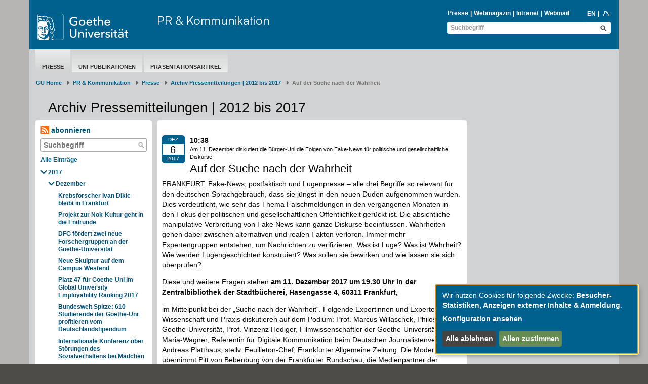

--- FILE ---
content_type: text/html; charset=utf-8
request_url: https://www.puk.uni-frankfurt.de/75117383/Auf_der_Suche_nach_der_Wahrheit
body_size: 9397
content:
<!DOCTYPE html>
<html lang="de">
<head>
  <meta charset='UTF-8'>
  <meta content='IE=edge' http-equiv='X-UA-Compatible'>
  <title>Goethe-Universität — Auf der Suche nach der Wahrheit</title>
  <meta content='width=device-width, initial-scale=1.0' name='viewport'>
  <meta content='width=device-width, initial-scale=1.0,user-scalable=0, minimal-ui' name='viewport'>
  <meta content='' property='og:title'>
    <meta content ="index, follow" name = "robots">
  <link rel="shortcut icon" type="image/x-icon" href="/assets/favicon-f27a033e3fb1c9fd004b6ed4cc021495b503a16f5cb445b321b8521813d546e8.ico" /> <!-- favicon_image -->
  <link rel="apple-touch-icon-precomposed" type="image/png" href="/assets/apple-touch-icon-precomposed-59e1ca43c1a44b9fe46b6ba5b460d1ff444caedce97ddcd62f33372f3025fc0c.png" />
  <script src="/assets/2016/klaro/config-38d58225928daebead993f8de1f28882195496a3ccb89cd64252404d2430dc3a.js"></script>
  <script src="/assets/2016/klaro/klaro-b46eae07a73643c8575a59813be49c05a44920c3e6d201159114016e768fbbea.js"></script>
  <link rel="stylesheet" media="screen" href="/assets/2016/application-f7a160d2f689dc9b17a49a82dafce0095e8d67901f8b01b267ff75b96a12b0ac.css" />
  <link rel="stylesheet" media="screen" href="/assets/2016/application_schemes/goethe-e6a807ab42b92dfb842d0ba3db9716255fa0d19c241b43dc44b1e87d4e21e31b.css" />
  <!---->
  <script src="/assets/2016/application-3ba24d05aa3a6dbfff803583cf996860499ea04af6741223051d3fcb14dff89a.js"></script>

  
  <!-- HTML5 shim and Respond.js IE8 support of HTML5 elements and media queries -->
  <!--[if lt IE 9]>
      <script src="/assets/2016/ie-aa9ca5352233fe08dc8804c526056103a52b04a5209be960b158e0ca3a8ac3ed.js"></script>
    <![endif]-->

  <meta name="generator" content="Fiona 7 by Infopark AG (infopark.de)" />
</head>

  <body id="top" class=" " >



<div class="off_canvas_animate slide off_canvas_container">
  <div class="off_canvas_animate slide off_canvas_top_menu">
    <div class="off_canvas_toggles">
      <span class="nav_prev_btn"><i class="ffm-icon ffm-icon-left1"></i></span>
      <span class="nav_close_btn"><i class="ffm-icon ffm-icon-cancel"></i></span>
    </div>
  </div>
</div>



<div class="content_animate slide content bg-body">
  <div class="content_animate slide">
    <!-- NAV START-->
    <!-- HRZ-Additions -->
<!-- HRZ-Addition -->

<header class="container bg-header">
  <div class="row header">
    <div class="col-xs-21 col-sm-23 col-md-15 col-lg-17">
      <div class="row">
        <!-- GU Logo -->
        <div class="col-xs-12 col-sm-7 col-md-8 col-lg-7">
          <a class="logo" title="Goethe-Universität Frankfurt am Main – zur Startseite" href="/de">
            <img alt="Goethe-Universität Frankfurt am Main" src="/assets/2016/head_logo_text-8e933f882c07e9a8c7cdf6929a160e20e78f040c8af80e77113c50b92741ec9c.svg" />
</a>        </div>
        <!-- if xs and md has department logo -->
        <div class="col-xs-9 col-xs-offset-3 visible-xs-block">
          <div class="department_logo">
    
</div>

        </div>
        <!-- Title if md and lg -->
            <!-- check if has department logo -->
            <div class="col-sm-17 col-md-16 col-lg-17 hidden-xs">
              <div class="header-title">
                <a title=" - PR &amp; Kommunikation" href="/puk">PR &amp; Kommunikation</a>
              </div>
            </div>
      </div>
      <div class="row visible-xs">
          <div class="header-title header-title-mobile">
            <a title=" - PR &amp; Kommunikation" href="/puk">PR &amp; Kommunikation</a>
          </div>
      </div>
    </div>
    <div class="col-xs-3 col-sm-1 col-md-9 col-lg-7">
      <div class="nav-mobile visible-xs-block visible-sm-block">
        <span class="nav-toggle">
          <span class="sr-only">Toggle navigation</span>
          <span class="icon-bar"></span>
          <span class="icon-bar"></span>
          <span class="icon-bar"></span>
        </span>
        <span class="nav-mobile-button" onClick="$('.search-mobile').slideToggle(600);"><i class="ffm-icon ffm-icon-lens"></i></span>
        <a class="nav-mobile-button" href="/130441595/PR___Communication?locale=en"><span class="langversion">EN</span></a>
      </div>
      <div class="visible-md-block visible-lg-block">
        <div>
            <div id="searchBlockList" style="margin-bottom: 2px;">
    <ul id="infolist" class="pipe-list" style="">
      <li><a href="https://www.puk.uni-frankfurt.de/">Presse</a></li>
      <li><a href="http://aktuelles.uni-frankfurt.de">Webmagazin</a></li>
      <li><a href="/intranet">Intranet</a></li>
      <li><a href="http://webmail.uni-frankfurt.de" class="">Webmail</a></li>
    </ul>
    <ul class="pipe-list language" style="">
      <li><a title="to english page" href="/130441595/PR___Communication?locale=en"><span class="langversion">EN</span></a></li>
      <li style="margin-top: -1px;">&nbsp;<a href="javascript:window.print();"><i class="ffm-icon ffm-icon-print" title="Seite Drucken"></i></a></li>
    </ul>
  </div>
    <div class="header-search full">
      <form id="global_search_12064562-899f-4a9c-af70-0d7ed6a93b35" role="search" class="new_search_form" action="/search" accept-charset="UTF-8" method="get"><input name="utf8" type="hidden" value="&#x2713;" />
    <div class="input-group">
        <input class="form-control" placeholder="Suchbegriff" id="query_12064562-899f-4a9c-af70-0d7ed6a93b35" type="text" value="" name="search_form[query]" />
        <input value="1" id="_7_12064562-899f-4a9c-af70-0d7ed6a93b35" type="hidden" name="[7]" />
        <button name="button" type="submit" class="btn ffm-icon ffm-icon-lens btn-search" title="Suche starten" style=""></button>
    </div>
</form>
    </div>


        </div>
      </div>
    </div>
  </div>

  <div class="search-mobile">
    <div class="row header visible-xs-block visible-sm-block" style="padding-top: 0;min-height: 26px;">
      <div class="col-xs-24 col-sm-8 col-sm-offset-16 header-search" style="">
        <form id="global_search_5bb2e658-d341-44c4-87f5-dd4696e32b2c" role="search" class="new_search_form" action="/search" accept-charset="UTF-8" method="get"><input name="utf8" type="hidden" value="&#x2713;" />
    <div class="input-group">
        <input class="form-control" placeholder="Suchbegriff" id="query_5bb2e658-d341-44c4-87f5-dd4696e32b2c" type="text" value="" name="search_form[query]" />
        <input value="1" id="_7_5bb2e658-d341-44c4-87f5-dd4696e32b2c" type="hidden" name="[7]" />
        <button name="button" type="submit" class="btn ffm-icon ffm-icon-lens btn-search" title="Suche starten" style=""></button>
    </div>
</form>
      </div>
    </div>
  </div>
</header>



    <!-- NAV END-->
    <!-- SECTION START-->
    <div class="container bg-section">
      <div class="row page">
        <!-- MAINNAV START Test -->
          <div class="col-sm-24">
  <div class="main-nav">
    <ul><li data-navigation-parent-id="34768736" data-navigation-id="34459725" class="active"><a href="https://www.uni-frankfurt.de/de/presse/">Presse</a></li><li data-navigation-parent-id="34768736" data-navigation-id="34459733" class=""><a href="/34459733/Zentrale_Uni_Publikationen_im_%C3%9Cberblick">Uni-Publikationen</a></li><li data-navigation-parent-id="34768736" data-navigation-id="34459744" class=""><a href="/34459744/Pr%C3%A4sentationsartikel">Präsentationsartikel</a></li></ul>
  </div>
</div>

        <!-- MAINNAV END-->

        <!-- BREADCRUMB START-->

            <div class="row">
    <nav class="col-xs-24" aria-label="Breadcrumb" class="breadcrumb">
      <ol class="breadcrumb">
          <li><a href="/de">GU Home</a></li>
              <li class= "">
                <a href="/puk">PR &amp; Kommunikation</a></li>
              <li class= "">
                <a href="https://www.uni-frankfurt.de/de/presse/">Presse</a></li>
              <li class= "">
                <a href="/167853239/Archiv_Pressemitteilungen___2012_bis_2017">Archiv Pressemitteilungen | 2012 bis 2017</a></li>
            <li class="active" aria-current="page">Auf der Suche nach der Wahrheit</li>
      </ol>
    </nav>
  </div>


        <!-- BREADCRUMB END-->

        <!-- EDITING HINTS START-->
        
        <!-- EDITING HINTS END-->

        <h1 class="h1">Archiv Pressemitteilungen | 2012 bis 2017</h1>


<!-- COL1 START-->
  <nav class="col-md-5 col-sm-8">
    <div class="box-content blog-nav bg-white ">
    <a class="subscribe" href="/rss/167853239"><i class="ffm-icon ffm-icon-rss"></i> abonnieren</a>
  <div class="blog-search-field ">
  <form action="/167853239">
    <input type="text" name="search" class="blog-search-input width87"
           placeholder="Suchbegriff" value="">
    <button title="Suche" type="submit" class="btn ffm-icon ffm-icon-lens blog-search-button"></button>
  </form>
</div>

    <ul class="side-nav">
        <li>
            <a class="visible-xs blog_menu_toggle" data-toggle="collapse" href="#blog_nav_div">
    <div style="display: inline-block">
      <div class="blog_menu_icon"></div>
      <div class="blog_menu_icon"></div>
      <div class="blog_menu_icon"></div>
    </div>
</a>

      <a class="h3 all-entries-link" href="/f7/archiv-pressemitteilungen-2012-bis-2017-167853239">Alle Einträge</a></li>
    </ul>
    <div class="hidden-xs" id="blog_nav_div">
      <ul class="side-nav">
    <li class="" >
      <a class="blog-toggle ffm-icon blog-icon ffm-icon-down1" id="nav_toggle_167853239_2017" data-remote="true" rel="nofollow" data-method="post" href="/blog/year?blog_id=167853239&amp;filter%5Byear%5D=2017&amp;is_live=true&amp;locale=de&amp;obj_id=75117383"></a>
      <a href="/167853239/Archiv_Pressemitteilungen___2012_bis_2017?year=2017">2017</a>
        <div id="blog_nav_167853239_2017">
<ul class="blog-collapse collapse in" id="2017">
    <li class="">
        <a class="blog-toggle ffm-icon blog-icon ffm-icon-down1" id="nav_toggle_167853239_2017_Dezember" data-remote="true" rel="nofollow" data-method="post" href="/blog/month?blog_id=167853239&amp;filter%5Bmonth%5D=Dezember&amp;filter%5Byear%5D=2017&amp;is_live=true&amp;locale=de&amp;obj_id=75117383"></a>
      <a href="/167853239/Archiv_Pressemitteilungen___2012_bis_2017?month=Dezember&amp;year=2017">Dezember</a>
         <div id="blog_nav_167853239_2017_Dezember">
  <ul class="blog-collapse collapse in blog-nav-no-padding" id="Dezember-2017">
    <li class="">
      <a href="/75118374/Krebsforscher_Ivan_Dikic_bleibt_in_Frankfurt">Krebsforscher Ivan Dikic bleibt in Frankfurt</a>
    <li class="">
      <a href="/75118316/Projekt_zur_Nok_Kultur_geht_in_die_Endrunde">Projekt zur Nok-Kultur geht in die Endrunde</a>
    <li class="">
      <a href="/75118257/DFG_f%C3%B6rdert_zwei_neue_Forschergruppen_an_der_Goethe_Universit%C3%A4t">DFG fördert zwei neue Forschergruppen an der Goethe-Universität</a>
    <li class="">
      <a href="/75118199/Neue_Skulptur_auf_dem_Campus_Westend">Neue Skulptur auf dem Campus Westend</a>
    <li class="">
      <a href="/75118142/Platz_47_f%C3%BCr_Goethe_Uni_im_Global_University_Employability_Ranking_2017">Platz 47 für Goethe-Uni im Global University Employability Ranking 2017</a>
    <li class="">
      <a href="/75118085/Bundesweit_Spitze__610_Studierende_der_Goethe_Uni_profitieren_vom_Deutschlandstipendium">Bundesweit Spitze: 610 Studierende der Goethe-Uni profitieren vom Deutschlandstipendium</a>
    <li class="">
      <a href="/75118026/Internationale_Konferenz_%C3%BCber_St%C3%B6rungen_des_Sozialverhaltens_bei_M%C3%A4dchen">Internationale Konferenz über Störungen des Sozialverhaltens bei Mädchen</a>
    <li class="">
      <a href="/75117968/Leibniz_Preis_f%C3%BCr_Nicola_Fuchs_Sch%C3%BCndeln">Leibniz-Preis für Nicola Fuchs-Schündeln</a>
    <li class="">
      <a href="/75117908/Auf_den_Spuren_von_Jacques_Cousteau">Auf den Spuren von Jacques Cousteau</a>
    <li class="">
      <a href="/75117850/Komplexit%C3%A4t_in_Wissenschaft__Kultur_und_Gesellschaft">Komplexität in Wissenschaft, Kultur und Gesellschaft</a>
    <li class="">
      <a href="/75117792/Gro%C3%9Fe_Unterst%C3%BCtzung_der_Normativen_Ordnungen">Große Unterstützung der Normativen Ordnungen</a>
    <li class="">
      <a href="/75117732/Politik_der_Migration___%C3%9Cber_die_Grenzen_der_Mitgliedschaft">Politik der Migration – Über die Grenzen der Mitgliedschaft</a>
    <li class="">
      <a href="/75117675/Thewis__Theaterwissenschaftliche_News_im_Netz">Thewis: Theaterwissenschaftliche News im Netz</a>
    <li class="">
      <a href="/75117616/20_Jahre_interdisziplin%C3%A4re_Geschlechterforschung">20 Jahre interdisziplinäre Geschlechterforschung</a>
    <li class="">
      <a href="/75117558/Evolution_der_ersten_Lebewesen_im_Labor_simulieren">Evolution der ersten Lebewesen im Labor simulieren</a>
    <li class="">
      <a href="/75117498/Hirndoping__aus_Sicht_der_Sozialforschung">„Hirndoping“ aus Sicht der Sozialforschung</a>
    <li class="">
      <a href="/75117441/Loewe_f%C3%B6rdert_Neubau_auf_dem_Campus_Niederrad">Loewe fördert Neubau auf dem Campus Niederrad</a>
    <li class="active">
      <a href="/75117383/Auf_der_Suche_nach_der_Wahrheit">Auf der Suche nach der Wahrheit</a>
    <li class="">
      <a href="/75117324/Wenn_Bilder_erz%C3%A4hlen">Wenn Bilder erzählen</a>
    <li class="">
      <a href="/75117265/Neue_Wirkstoffe_aus_dem_Baukasten">Neue Wirkstoffe aus dem Baukasten</a>
    <li class="">
      <a href="/75117206/Julian_Nida_R%C3%BCmelin_%C3%BCber_Philosophie_und_Demokratie">Julian Nida-Rümelin über Philosophie und Demokratie</a>
    <li class="">
      <a href="/75117146/Preis_f%C3%BCr_Frankfurter_Umweltwissenschaftlerin">Preis für Frankfurter Umweltwissenschaftlerin</a>
    <li class="">
      <a href="/75117088/Lesen_im_digitalen_Medium_geht_anders">Lesen im digitalen Medium geht anders</a>
    <li class="">
      <a href="/75117031/V%C3%A4ter__M%C3%BCtter__Kind___Reproduktionsmedizin_und_Recht">Väter, Mütter, Kind – Reproduktionsmedizin und Recht</a>
    <li class="">
      <a href="/75116970/Tiefer_Blick_ins_Herz">Tiefer Blick ins Herz</a>
</ul>
</div>

    </li>
    <li class="">
        <a class="blog-toggle ffm-icon blog-icon ffm-icon-right1" id="nav_toggle_167853239_2017_November" data-remote="true" rel="nofollow" data-method="post" href="/blog/month?blog_id=167853239&amp;filter%5Bmonth%5D=November&amp;filter%5Byear%5D=2017&amp;is_live=true&amp;locale=de&amp;obj_id=75117383"></a>
      <a href="/167853239/Archiv_Pressemitteilungen___2012_bis_2017?month=November&amp;year=2017">November</a>
         <div id="blog_nav_167853239_2017_November" class="blog-nav-no-padding" ></div>
    </li>
    <li class="">
        <a class="blog-toggle ffm-icon blog-icon ffm-icon-right1" id="nav_toggle_167853239_2017_Oktober" data-remote="true" rel="nofollow" data-method="post" href="/blog/month?blog_id=167853239&amp;filter%5Bmonth%5D=Oktober&amp;filter%5Byear%5D=2017&amp;is_live=true&amp;locale=de&amp;obj_id=75117383"></a>
      <a href="/167853239/Archiv_Pressemitteilungen___2012_bis_2017?month=Oktober&amp;year=2017">Oktober</a>
         <div id="blog_nav_167853239_2017_Oktober" class="blog-nav-no-padding" ></div>
    </li>
    <li class="">
        <a class="blog-toggle ffm-icon blog-icon ffm-icon-right1" id="nav_toggle_167853239_2017_September" data-remote="true" rel="nofollow" data-method="post" href="/blog/month?blog_id=167853239&amp;filter%5Bmonth%5D=September&amp;filter%5Byear%5D=2017&amp;is_live=true&amp;locale=de&amp;obj_id=75117383"></a>
      <a href="/167853239/Archiv_Pressemitteilungen___2012_bis_2017?month=September&amp;year=2017">September</a>
         <div id="blog_nav_167853239_2017_September" class="blog-nav-no-padding" ></div>
    </li>
    <li class="">
        <a class="blog-toggle ffm-icon blog-icon ffm-icon-right1" id="nav_toggle_167853239_2017_August" data-remote="true" rel="nofollow" data-method="post" href="/blog/month?blog_id=167853239&amp;filter%5Bmonth%5D=August&amp;filter%5Byear%5D=2017&amp;is_live=true&amp;locale=de&amp;obj_id=75117383"></a>
      <a href="/167853239/Archiv_Pressemitteilungen___2012_bis_2017?month=August&amp;year=2017">August</a>
         <div id="blog_nav_167853239_2017_August" class="blog-nav-no-padding" ></div>
    </li>
    <li class="">
        <a class="blog-toggle ffm-icon blog-icon ffm-icon-right1" id="nav_toggle_167853239_2017_Juli" data-remote="true" rel="nofollow" data-method="post" href="/blog/month?blog_id=167853239&amp;filter%5Bmonth%5D=Juli&amp;filter%5Byear%5D=2017&amp;is_live=true&amp;locale=de&amp;obj_id=75117383"></a>
      <a href="/167853239/Archiv_Pressemitteilungen___2012_bis_2017?month=Juli&amp;year=2017">Juli</a>
         <div id="blog_nav_167853239_2017_Juli" class="blog-nav-no-padding" ></div>
    </li>
    <li class="">
        <a class="blog-toggle ffm-icon blog-icon ffm-icon-right1" id="nav_toggle_167853239_2017_Juni" data-remote="true" rel="nofollow" data-method="post" href="/blog/month?blog_id=167853239&amp;filter%5Bmonth%5D=Juni&amp;filter%5Byear%5D=2017&amp;is_live=true&amp;locale=de&amp;obj_id=75117383"></a>
      <a href="/167853239/Archiv_Pressemitteilungen___2012_bis_2017?month=Juni&amp;year=2017">Juni</a>
         <div id="blog_nav_167853239_2017_Juni" class="blog-nav-no-padding" ></div>
    </li>
    <li class="">
        <a class="blog-toggle ffm-icon blog-icon ffm-icon-right1" id="nav_toggle_167853239_2017_Mai" data-remote="true" rel="nofollow" data-method="post" href="/blog/month?blog_id=167853239&amp;filter%5Bmonth%5D=Mai&amp;filter%5Byear%5D=2017&amp;is_live=true&amp;locale=de&amp;obj_id=75117383"></a>
      <a href="/167853239/Archiv_Pressemitteilungen___2012_bis_2017?month=Mai&amp;year=2017">Mai</a>
         <div id="blog_nav_167853239_2017_Mai" class="blog-nav-no-padding" ></div>
    </li>
    <li class="">
        <a class="blog-toggle ffm-icon blog-icon ffm-icon-right1" id="nav_toggle_167853239_2017_April" data-remote="true" rel="nofollow" data-method="post" href="/blog/month?blog_id=167853239&amp;filter%5Bmonth%5D=April&amp;filter%5Byear%5D=2017&amp;is_live=true&amp;locale=de&amp;obj_id=75117383"></a>
      <a href="/167853239/Archiv_Pressemitteilungen___2012_bis_2017?month=April&amp;year=2017">April</a>
         <div id="blog_nav_167853239_2017_April" class="blog-nav-no-padding" ></div>
    </li>
    <li class="">
        <a class="blog-toggle ffm-icon blog-icon ffm-icon-right1" id="nav_toggle_167853239_2017_März" data-remote="true" rel="nofollow" data-method="post" href="/blog/month?blog_id=167853239&amp;filter%5Bmonth%5D=M%C3%A4rz&amp;filter%5Byear%5D=2017&amp;is_live=true&amp;locale=de&amp;obj_id=75117383"></a>
      <a href="/167853239/Archiv_Pressemitteilungen___2012_bis_2017?month=M%C3%A4rz&amp;year=2017">März</a>
         <div id="blog_nav_167853239_2017_März" class="blog-nav-no-padding" ></div>
    </li>
    <li class="">
        <a class="blog-toggle ffm-icon blog-icon ffm-icon-right1" id="nav_toggle_167853239_2017_Februar" data-remote="true" rel="nofollow" data-method="post" href="/blog/month?blog_id=167853239&amp;filter%5Bmonth%5D=Februar&amp;filter%5Byear%5D=2017&amp;is_live=true&amp;locale=de&amp;obj_id=75117383"></a>
      <a href="/167853239/Archiv_Pressemitteilungen___2012_bis_2017?month=Februar&amp;year=2017">Februar</a>
         <div id="blog_nav_167853239_2017_Februar" class="blog-nav-no-padding" ></div>
    </li>
    <li class="">
        <a class="blog-toggle ffm-icon blog-icon ffm-icon-right1" id="nav_toggle_167853239_2017_Januar" data-remote="true" rel="nofollow" data-method="post" href="/blog/month?blog_id=167853239&amp;filter%5Bmonth%5D=Januar&amp;filter%5Byear%5D=2017&amp;is_live=true&amp;locale=de&amp;obj_id=75117383"></a>
      <a href="/167853239/Archiv_Pressemitteilungen___2012_bis_2017?month=Januar&amp;year=2017">Januar</a>
         <div id="blog_nav_167853239_2017_Januar" class="blog-nav-no-padding" ></div>
    </li>
</ul>
</div>

    </li>
    <li class="" >
      <a class="blog-toggle ffm-icon blog-icon ffm-icon-right1" id="nav_toggle_167853239_2016" data-remote="true" rel="nofollow" data-method="post" href="/blog/year?blog_id=167853239&amp;filter%5Byear%5D=2016&amp;is_live=true&amp;locale=de&amp;obj_id=75117383"></a>
      <a href="/167853239/Archiv_Pressemitteilungen___2012_bis_2017?year=2016">2016</a>
        <div id="blog_nav_167853239_2016"></div>
    </li>
    <li class="" >
      <a class="blog-toggle ffm-icon blog-icon ffm-icon-right1" id="nav_toggle_167853239_2015" data-remote="true" rel="nofollow" data-method="post" href="/blog/year?blog_id=167853239&amp;filter%5Byear%5D=2015&amp;is_live=true&amp;locale=de&amp;obj_id=75117383"></a>
      <a href="/167853239/Archiv_Pressemitteilungen___2012_bis_2017?year=2015">2015</a>
        <div id="blog_nav_167853239_2015"></div>
    </li>
    <li class="" >
      <a class="blog-toggle ffm-icon blog-icon ffm-icon-right1" id="nav_toggle_167853239_2014" data-remote="true" rel="nofollow" data-method="post" href="/blog/year?blog_id=167853239&amp;filter%5Byear%5D=2014&amp;is_live=true&amp;locale=de&amp;obj_id=75117383"></a>
      <a href="/167853239/Archiv_Pressemitteilungen___2012_bis_2017?year=2014">2014</a>
        <div id="blog_nav_167853239_2014"></div>
    </li>
    <li class="" >
      <a class="blog-toggle ffm-icon blog-icon ffm-icon-right1" id="nav_toggle_167853239_2013" data-remote="true" rel="nofollow" data-method="post" href="/blog/year?blog_id=167853239&amp;filter%5Byear%5D=2013&amp;is_live=true&amp;locale=de&amp;obj_id=75117383"></a>
      <a href="/167853239/Archiv_Pressemitteilungen___2012_bis_2017?year=2013">2013</a>
        <div id="blog_nav_167853239_2013"></div>
    </li>
    <li class="" >
      <a class="blog-toggle ffm-icon blog-icon ffm-icon-right1" id="nav_toggle_167853239_2012" data-remote="true" rel="nofollow" data-method="post" href="/blog/year?blog_id=167853239&amp;filter%5Byear%5D=2012&amp;is_live=true&amp;locale=de&amp;obj_id=75117383"></a>
      <a href="/167853239/Archiv_Pressemitteilungen___2012_bis_2017?year=2012">2012</a>
        <div id="blog_nav_167853239_2012"></div>
    </li>
</ul>

    </div>
</div>

  </nav>
<!-- COL1 END-->


<!-- COL2 START-->
<main class="col-md-13 col-sm-16">
  <div class="box-content bg-white frame">
  <p class="category">&nbsp;</p>

<div class="row">
  <div class="col-sm-24">
        <div class="box-date bg-blue">
    <span class="month">Dez</span>
    <span class="day"> 6</span>
    <span class="time">2017</span>
  </div>
  <span class="h5">10:38</span>
    

      <p class="h2 headline_additional">Am 11. Dezember diskutiert die Bürger-Uni die Folgen von Fake-News für politische und gesellschaftliche Diskurse</p>
          <h2 class="h2">Auf der Suche nach der Wahrheit</h2>
  </div>  
</div> 
<div>
    <div class="nested_widget" inner_tag="div"><div><div class="text-widget"><p>FRANKFURT. Fake-News, postfaktisch und L&uuml;genpresse &ndash; alle drei Begriffe so relevant f&uuml;r den deutschen Sprachgebrauch, dass sie j&uuml;ngst in den neuen Duden aufgenommen wurden. Dies verdeutlicht, wie sehr das Thema Falschmeldungen in den vergangenen Monaten in den Fokus der politischen und gesellschaftlichen &Ouml;ffentlichkeit ger&uuml;ckt ist. Die absichtliche manipulative Verbreitung von Fake News kann ganze Diskurse beeinflussen. Wahrheiten gehen dabei zwischen alternativen und realen Fakten verloren. Immer mehr Expertengruppen entstehen, um Nachrichten zu verifizieren. Was ist L&uuml;ge? Was ist Wahrheit? Wie werden L&uuml;gengeschichten konstruiert? Was sollen sie bewirken und wie lassen sie sich &uuml;berpr&uuml;fen?</p>
<p>Diese und weitere Fragen stehen&nbsp;<strong>am 11. Dezember 2017 um 19.30 Uhr&nbsp;</strong><strong>in der Zentralbibliothek der Stadtb&uuml;cherei, Hasengasse 4, 60311 Frankfurt,</strong></p>
<p>im Mittelpunkt bei der &bdquo;Suche nach der Wahrheit&ldquo;. Folgende Expertinnen und Experten aus Wissenschaft und Praxis diskutieren auf dem Podium: Prof. Marcus Willaschek, Philosoph der Goethe-Universit&auml;t, Prof. Vinzenz Hediger, Filmwissenschaftler der Goethe-Universit&auml;t, Anna-Maria-Wagner, Referentin f&uuml;r Digitale Kommunikation beim Deutschen Journalistenverband, Andreas Platthaus, stellv. Feuilleton-Chef, Frankfurter Allgemeine Zeitung. Die Moderation &uuml;bernimmt Pitt von Bebenburg von der Frankfurter Rundschau, die Medienpartner der B&uuml;rger-Uni-Reihe &bdquo;Informiert oder manipuliert? Medien und &ouml;ffentliche Meinung im Wandel&ldquo; ist. An insgesamt drei Terminen geht die Reihe der Bedeutung des Journalismus in Zeiten von Falschmeldungen, ihrer Entstehung und deren Folgen f&uuml;r gesellschaftliche und politische Diskurse sowie g&auml;ngigen Techniken und Praktiken der Manipulation auf den Grund.</p>
<p><strong>Weitere Termine und Themen im &Uuml;berblick:<br /><br /></strong><strong>15. Januar 2018<br /></strong><em>&bdquo;Soziale&ldquo; oder &bdquo;asoziale&ldquo; Medien? Technologien der Wahrnehmungs&uuml;berw&auml;ltigung<br /></em>Podium: Dr. Thorsten Thiel (Politologe, Goethe-Uni), Julia Kr&uuml;ger (Autorin, netzpolitik.org), Karolin Schwarz (Autorin und Gr&uuml;nderin von hoaxmap.org)<br />Moderation: Hanning Voigts (Frankfurter Rundschau)</p>
<p><strong>Beginn jeweils um 19.30 Uhr, Eintritt frei.</strong> <strong>Alle Veranstaltungen finden im Foyer der Zentralbibliothek der Stadtb&uuml;cherei (Hasengasse 4, 60311 Frankfurt am Main) statt.</strong></p>
<p>Die Frankfurter B&uuml;rger-Universit&auml;t ist ein Veranstaltungsformat, in dem B&uuml;rgerinnen und B&uuml;rger im Sommersemester &bdquo;deutschen Biografien&ldquo; begegnen k&ouml;nnen und das im Wintersemester wechselnde Themen mit st&auml;dtischem, gesellschaftsrelevantem Bezug aufgreift. Oft verl&auml;sst die Goethe-Uni mit ihren Hauptreihen den Campus und zieht an wechselnde Orte in der Stadt, um dort mit den B&uuml;rgerinnen und B&uuml;rgern ins Gespr&auml;ch zu kommen. Die B&uuml;rger-Universit&auml;t wird jedes Semester von einem umfangreichen Veranstaltungsprogramm begleitet. Dieses beinhaltet neben der eigens konzipierten Vortragsreihe eine vielf&auml;ltige Auswahl an &ouml;ffentlichen Veranstaltungen der Goethe-Universit&auml;t, ihrer Fachbereiche, (An)-Institute und Initiativen. Das Programmheft mit &uuml;ber 100 Veranstaltungen steht unter <a href="http://www.buerger.uni-frankfurt.de">www.buerger.uni-frankfurt.de</a> zur Verf&uuml;gung.</p>
<p>Besuchen Sie auch unseren Online-Veranstaltungskalender unter: <a href="http://www.uni-frankfurt.de/kalender">www.uni-frankfurt.de/kalender</a></p></div>
</div></div>
</div></div>

</main>
<!-- COL2 END-->


<!-- COL3 START-->
  <aside class="col-md-6 col-sm-24">
    <div></div>
</aside>

<!-- COL3 END-->


      </div>
    </div>
    <!-- SECTION END-->
    <!-- FOOTER START-->
    <div class="container bg-footer">

  <div class="row footer top-footer">
  <div class="col-sm-24">
    <ul class="arrow-list1 pull-left">
      <li>
        <a href="/de">&copy;  2004-2026 Goethe-Universität Frankfurt am Main</a>
      </li>
      <li>
        <a href="/impressum">Impressum</a>
      </li>
      <li>
        <a href="/70876599/Datenschutzerkl%C3%A4rung">Datenschutzerklärung</a>
      </li>
      <li>
        <a href="/155595868/Erkl%C3%A4rung_zur_Barrierefreiheit">Barrierefreiheit</a>
      </li>
      <li>
        <a class="klaro-show" href="#" onclick="klaro.show(undefined, true); return false">Cookie-Einstellungen</a>
      </li>
      <li>
          <a href="/139383707/Netiquette_zur_digitalen_Kommunikation_an_der_Goethe_Universit%C3%A4t_Frankfurt">Netiquette</a>
      </li>
    </ul>
    <ul class="arrow-list1 pull-right">
    </ul>
  </div>
</div>

  <div class="row social-media">
  <div class="col-sm-24">
    <a target="_blank" class="social-media" href="https://www.facebook.com/goetheuni/" title="Facebook">
      <img class="social-media" alt="Facebook" src="/assets/2016/social_media/facebook_logo_invert2_144-e878e05d74b88adc855164459bbc583b7083bd1545046460c7a19252bc806300.png" />
    </a>
    <a target="_blank" class="social-media" href="https://bsky.app/profile/goetheuni.bsky.social" title="BlueSky">
      <img class="social-media" alt="BlueSky" src="/assets/2016/social_media/bluesky_media_kit_logo_1-9a135c176b5e3668d7c57f337083166d424706ca1e598356a618a73226fc61ad.png" />
    </a>
    <a target="_blank" class="social-media" href="https://www.instagram.com/goetheunifrankfurt/" title="Instagram">
      <img class="social-media" alt="Instagram" src="/assets/2016/social_media/instagram_logo_invert_256-17187670ca334f572439961c5f58af1487e80244ec424e182acb094c6bcbb1fc.png" />
    </a>
    <a target="_blank" class="social-media" href="https://www.youtube.com/GoetheUniversitaet" title="Youtube">
      <img class="social-media" alt="Youtube" src="/assets/2016/social_media/youtube_logo_128-ca2efba988f54f8f3449d2d219786d11a7eb7d98ef500f2827e2851a2254faa9.png" />
    </a>
    <a target="_blank" class="social-media" href="https://de.linkedin.com/school/goethe-universitat-frankfurt/" title="LinkedIn">
      <img class="social-media" alt="LinkedIn" src="/assets/2016/social_media/linkedin_logo_128-70c9dc4dd5be5db6cfb1a813442f970f19affe4710ae48f89448fc3741285ed4.png" />
    </a>
  </div>
</div>


<div class="row footer main-footer">
  <div class="col-sm-24">
    <ul class="arrow-list1">
      <li class="headline"><a href="https://www.uni-frankfurt.de/de/presse">Presse &amp; Kommunikation</a></li><li class=""><a href="https://www.puk.uni-frankfurt.de/Pressemitteilungen-Goethe-Universitaet?">Pressemitteilungen</a></li><li class=""><a href="https://aktuelles.uni-frankfurt.de/_events/">Öffentliche Veranstaltungen</a></li><li class=""><a href="/34459733/Zentrale_Uni_Publikationen_im_%C3%9Cberblick">Uni-Publikationen</a></li><li class=""><a href="https://aktuelles.uni-frankfurt.de/jahrbuch-2024/">Aktuelles Jahrbuch</a></li><li class=""><a href="/aktuelle-ausgabe">UniReport</a></li><li class=""><a href="/34831594/Aktuelle_Ausgaben___Forschung_Frankfurt">Forschung Frankfurt </a></li><li class=""><a href="https://www.uni-frankfurt.de/de/ueber-die-universitaet/karriere">Karriere &amp; Jobs</a></li><li class=""><a href="https://www.kinderuni.uni-frankfurt.de/">Frankfurter Kinder-Uni</a></li><li class=""><a href="https://www.uni-frankfurt.de/de/ueber-die-universitaet/zahlen-fakten">Zahlen und Fakten</a></li>
    </ul>
    <ul class="arrow-list1">
      <li class="headline"><a href="https://www.uni-frankfurt.de/de/international">Internationales</a></li><li class=""><a href="https://www.uni-frankfurt.de/de/international/inbound">Inbound: Aus der Welt nach Frankfurt</a></li><li class=""><a href="https://www.uni-frankfurt.de/de/international/outbound">Outbound: Von Frankfurt in die Welt</a></li><li class=""><a href="/38298572/ERASMUS_Plus__Partnerunis_Europa">Erasmus / LLP</a></li><li class=""><a href="https://www.goethe-university-frankfurt.de/45729918/Welcome?">Goethe Welcome Centre (GWC)</a></li><li class=""><a href="https://www.uni-frankfurt.de/121672223/Unterst%C3%BCtzung_f%C3%BCr_Gefl%C3%BCchtete">Refugees / Geflüchtete</a></li><li class=""><a href="https://www.uni-frankfurt.de/38298572/ERASMUS_Plus__Partnerunis_Europa">Erasmus +</a></li><li class=""><a href="https://www.uni-frankfurt.de/43662553/Fremdsprachen">Sprachenzentrum oder Fremdsprachen </a></li><li class=""><a href="http://www.grade.uni-frankfurt.de/index.html">Goethe Research Academy for Early Career Researchers</a></li>
    </ul>
    <ul class="arrow-list1">
      <li class="headline"><a href="https://www.uni-frankfurt.de/de/forschung">Forschung</a></li><li class=""><a href="https://www.uni-frankfurt.de/102672447/Research_Support">Research Support</a></li><li class=""><a href="https://www.uni-frankfurt.de/de/forschung/wissenschaftliche-zentren#projekte-kooperationen-infrastruktur">Wissenschaftliche Zentren</a></li><li class=""><a href="https://www.uni-frankfurt.de/de/forschung/forschungsprofil">Unser Forschungsprofil</a></li><li class=""><a href="https://www.uni-frankfurt.de/de/forschung/forschungsfoerderung">Forschungsförderung</a></li><li class=""><a href="https://www.uni-frankfurt.de/de/forschung/infrastrukturzentren">Infrastrukturzentren</a></li><li class=""><a href="https://www.uni-frankfurt.de/de/forschung/promovierende-postdocs">Promovierende &amp; Postdocs</a></li>
    </ul>
    <ul class="arrow-list1">
      <li class="headline"><a href="https://www.uni-frankfurt.de/de/studium">Studium &amp; Lehre</a></li><li class=""><a href="https://www.uni-frankfurt.de/de/studium/studiengaenge">Studiengänge</a></li><li class=""><a href="https://www.uni-frankfurt.de/de/studium/studienorientierung">Studienorientierung</a></li><li class=""><a href="https://www.uni-frankfurt.de/de/studium/bewerbung-einschreibung">Bewerbung und Einschreibung</a></li><li class=""><a href="https://www.uni-frankfurt.de/de/studium/studienorganisation">Studienorganisation</a></li><li class=""><a href="https://www.uni-frankfurt.de/de/studium/studienorganisation/studienabschluss-berufsvorbereitung">Studienabschluss und Berufseinstieg</a></li><li class=""><a href="https://www.uni-frankfurt.de/91919538/Beratung___Unterst%C3%BCtzung">Beratung und Unterstützung </a></li><li class=""><a href="https://www.uni-frankfurt.de/54550609/Studien__und_Pr%C3%BCfungsordnungen">Studien- und Prüfungsordnungen</a></li><li class=""><a href="https://www.uni-frankfurt.de/93995976/Partnerschulprogramm">Partnerschulen</a></li>
    </ul>
    <ul class="arrow-list1">
      <li class="headline"><a href="https://www.uni-frankfurt.de/de/ueber-die-universitaet">Über die Universität</a></li><li class=""><a href="https://www.uni-frankfurt.de/de/ueber-die-universitaet/organisation/gremien-foren-organe/praesidium">Präsidium</a></li><li class=""><a href="https://www.uni-frankfurt.de/de/ueber-die-universitaet/organisation/administration-verwaltung">Administration &amp; Verwaltung</a></li><li class=""><a href="https://www.uni-frankfurt.de/de/ueber-die-universitaet/campus-standorte">Campus &amp; Standorte</a></li><li class=""><a href="https://www.uni-frankfurt.de/de/ueber-die-universitaet/leitbild">Leitbilder der Goethe-Universität</a></li><li class=""><a href="https://www.uni-frankfurt.de/de/ueber-die-universitaet/organisation/gremien-foren-organe">Gremien, Foren &amp; Organe</a></li><li class=""><a href="https://www.uni-frankfurt.de/de/ueber-die-universitaet/organisation/beauftragte-vertrauenspersonen">Beauftragte, Vertrauens- und Ombudspersonen</a></li><li class=""><a href="https://www.rhein-main-universitaeten.de/home">Rhein-Main Universitäten (RMU)</a></li>
    </ul>
  </div>
</div>

</div>

    <!-- FOOTER END-->
  </div>
</div>
<script src="/assets/2016/off_canvas_nav-9e6be9bdb4246aef14d755674ba98a1aa354458ecf54d1643c76c64382bd0f32.js"></script>
<script src="/assets/2016/jquery.matchHeight-min-b2f072eb8f74632fd5b9669b9815a7b34f91865331cbe80632fbfb5944e93f85.js"></script>

<script type="text/javascript">
    $(document).ready(function(){

        if (false) {
            $('.side-nav li').has('ul').addClass('has-levels');
            $('.side-nav .has-levels > a').append('<i class="ffm-icon"></i>');

            $('.side-nav .has-levels .ffm-icon').click(function() {
                $(this).closest('.has-levels').toggleClass('open');
                return false;
            });


            $('.main-nav ul li').has('ul').addClass('has-levels');
        }


        offCanvasNav({
            target_nav: '.main-nav',
            nav_next_btn: '<i class="ffm-icon ffm-icon-right1"></i>'
        });

        let old_value = $("html").scrollTop();

        $.fn.matchHeight._beforeUpdate = function(event, groups) {
            old_value = $("html").scrollTop();
        }

        $.fn.matchHeight._afterUpdate = function(event, groups) {
            // ensure that scrolling position is restored
            $("html").scrollTop( old_value );
        }

        scrivito.on("load", function(){
            $("[data-match-height], [data-mh]").matchHeight._update(true);

            $(".nav.nav-tabs li > a ").click(function(){ $("[data-match-height], [data-mh]").matchHeight._update(true); });

            $("[data-scrivito-field-type='html']").click(function(){ $("[data-match-height], [data-mh]").matchHeight._update(true); });
        });

    });
</script>
</body>
</html>
